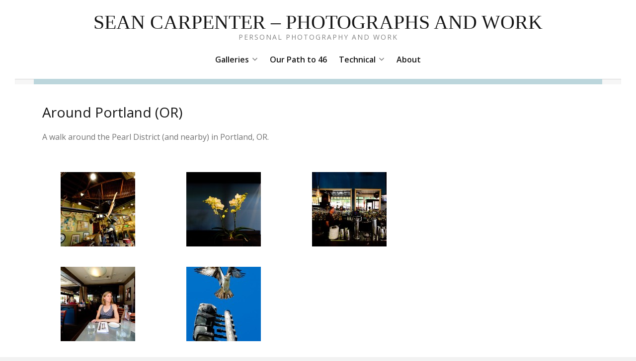

--- FILE ---
content_type: text/html; charset=UTF-8
request_url: http://blog.seancarpenter.us/2010/09/around-portland-or/
body_size: 11906
content:
<!DOCTYPE html>
<html lang="en-US" class="no-js no-svg">

<head>
    <meta charset="UTF-8">
    <meta name="viewport" content="width=device-width, initial-scale=1">
    <link rel="profile" href="http://gmpg.org/xfn/11">

    <title>Around Portland (OR) &#8211; Sean Carpenter &#8211; Photographs and Work</title>
<meta name='robots' content='max-image-preview:large' />
<link rel='dns-prefetch' href='//fonts.googleapis.com' />
<link href='https://fonts.gstatic.com' crossorigin rel='preconnect' />
<link rel="alternate" type="application/rss+xml" title="Sean Carpenter - Photographs and Work &raquo; Feed" href="http://blog.seancarpenter.us/feed/" />
<link rel="alternate" type="application/rss+xml" title="Sean Carpenter - Photographs and Work &raquo; Comments Feed" href="http://blog.seancarpenter.us/comments/feed/" />
<link rel="alternate" type="application/rss+xml" title="Sean Carpenter - Photographs and Work &raquo; Around Portland (OR) Comments Feed" href="http://blog.seancarpenter.us/2010/09/around-portland-or/feed/" />
<link rel="alternate" title="oEmbed (JSON)" type="application/json+oembed" href="http://blog.seancarpenter.us/wp-json/oembed/1.0/embed?url=http%3A%2F%2Fblog.seancarpenter.us%2F2010%2F09%2Faround-portland-or%2F" />
<link rel="alternate" title="oEmbed (XML)" type="text/xml+oembed" href="http://blog.seancarpenter.us/wp-json/oembed/1.0/embed?url=http%3A%2F%2Fblog.seancarpenter.us%2F2010%2F09%2Faround-portland-or%2F&#038;format=xml" />
<style id='wp-img-auto-sizes-contain-inline-css' type='text/css'>
img:is([sizes=auto i],[sizes^="auto," i]){contain-intrinsic-size:3000px 1500px}
/*# sourceURL=wp-img-auto-sizes-contain-inline-css */
</style>
<style id='wp-emoji-styles-inline-css' type='text/css'>

	img.wp-smiley, img.emoji {
		display: inline !important;
		border: none !important;
		box-shadow: none !important;
		height: 1em !important;
		width: 1em !important;
		margin: 0 0.07em !important;
		vertical-align: -0.1em !important;
		background: none !important;
		padding: 0 !important;
	}
/*# sourceURL=wp-emoji-styles-inline-css */
</style>
<style id='wp-block-library-inline-css' type='text/css'>
:root{--wp-block-synced-color:#7a00df;--wp-block-synced-color--rgb:122,0,223;--wp-bound-block-color:var(--wp-block-synced-color);--wp-editor-canvas-background:#ddd;--wp-admin-theme-color:#007cba;--wp-admin-theme-color--rgb:0,124,186;--wp-admin-theme-color-darker-10:#006ba1;--wp-admin-theme-color-darker-10--rgb:0,107,160.5;--wp-admin-theme-color-darker-20:#005a87;--wp-admin-theme-color-darker-20--rgb:0,90,135;--wp-admin-border-width-focus:2px}@media (min-resolution:192dpi){:root{--wp-admin-border-width-focus:1.5px}}.wp-element-button{cursor:pointer}:root .has-very-light-gray-background-color{background-color:#eee}:root .has-very-dark-gray-background-color{background-color:#313131}:root .has-very-light-gray-color{color:#eee}:root .has-very-dark-gray-color{color:#313131}:root .has-vivid-green-cyan-to-vivid-cyan-blue-gradient-background{background:linear-gradient(135deg,#00d084,#0693e3)}:root .has-purple-crush-gradient-background{background:linear-gradient(135deg,#34e2e4,#4721fb 50%,#ab1dfe)}:root .has-hazy-dawn-gradient-background{background:linear-gradient(135deg,#faaca8,#dad0ec)}:root .has-subdued-olive-gradient-background{background:linear-gradient(135deg,#fafae1,#67a671)}:root .has-atomic-cream-gradient-background{background:linear-gradient(135deg,#fdd79a,#004a59)}:root .has-nightshade-gradient-background{background:linear-gradient(135deg,#330968,#31cdcf)}:root .has-midnight-gradient-background{background:linear-gradient(135deg,#020381,#2874fc)}:root{--wp--preset--font-size--normal:16px;--wp--preset--font-size--huge:42px}.has-regular-font-size{font-size:1em}.has-larger-font-size{font-size:2.625em}.has-normal-font-size{font-size:var(--wp--preset--font-size--normal)}.has-huge-font-size{font-size:var(--wp--preset--font-size--huge)}.has-text-align-center{text-align:center}.has-text-align-left{text-align:left}.has-text-align-right{text-align:right}.has-fit-text{white-space:nowrap!important}#end-resizable-editor-section{display:none}.aligncenter{clear:both}.items-justified-left{justify-content:flex-start}.items-justified-center{justify-content:center}.items-justified-right{justify-content:flex-end}.items-justified-space-between{justify-content:space-between}.screen-reader-text{border:0;clip-path:inset(50%);height:1px;margin:-1px;overflow:hidden;padding:0;position:absolute;width:1px;word-wrap:normal!important}.screen-reader-text:focus{background-color:#ddd;clip-path:none;color:#444;display:block;font-size:1em;height:auto;left:5px;line-height:normal;padding:15px 23px 14px;text-decoration:none;top:5px;width:auto;z-index:100000}html :where(.has-border-color){border-style:solid}html :where([style*=border-top-color]){border-top-style:solid}html :where([style*=border-right-color]){border-right-style:solid}html :where([style*=border-bottom-color]){border-bottom-style:solid}html :where([style*=border-left-color]){border-left-style:solid}html :where([style*=border-width]){border-style:solid}html :where([style*=border-top-width]){border-top-style:solid}html :where([style*=border-right-width]){border-right-style:solid}html :where([style*=border-bottom-width]){border-bottom-style:solid}html :where([style*=border-left-width]){border-left-style:solid}html :where(img[class*=wp-image-]){height:auto;max-width:100%}:where(figure){margin:0 0 1em}html :where(.is-position-sticky){--wp-admin--admin-bar--position-offset:var(--wp-admin--admin-bar--height,0px)}@media screen and (max-width:600px){html :where(.is-position-sticky){--wp-admin--admin-bar--position-offset:0px}}

/*# sourceURL=wp-block-library-inline-css */
</style><style id='global-styles-inline-css' type='text/css'>
:root{--wp--preset--aspect-ratio--square: 1;--wp--preset--aspect-ratio--4-3: 4/3;--wp--preset--aspect-ratio--3-4: 3/4;--wp--preset--aspect-ratio--3-2: 3/2;--wp--preset--aspect-ratio--2-3: 2/3;--wp--preset--aspect-ratio--16-9: 16/9;--wp--preset--aspect-ratio--9-16: 9/16;--wp--preset--color--black: #000000;--wp--preset--color--cyan-bluish-gray: #abb8c3;--wp--preset--color--white: #fff;--wp--preset--color--pale-pink: #f78da7;--wp--preset--color--vivid-red: #cf2e2e;--wp--preset--color--luminous-vivid-orange: #ff6900;--wp--preset--color--luminous-vivid-amber: #fcb900;--wp--preset--color--light-green-cyan: #7bdcb5;--wp--preset--color--vivid-green-cyan: #00d084;--wp--preset--color--pale-cyan-blue: #8ed1fc;--wp--preset--color--vivid-cyan-blue: #0693e3;--wp--preset--color--vivid-purple: #9b51e0;--wp--preset--color--accent: #bcd6dc;--wp--preset--color--dark-grey: #161616;--wp--preset--color--medium-grey: #9a9a9a;--wp--preset--color--light-grey: #f2f2f2;--wp--preset--gradient--vivid-cyan-blue-to-vivid-purple: linear-gradient(135deg,rgb(6,147,227) 0%,rgb(155,81,224) 100%);--wp--preset--gradient--light-green-cyan-to-vivid-green-cyan: linear-gradient(135deg,rgb(122,220,180) 0%,rgb(0,208,130) 100%);--wp--preset--gradient--luminous-vivid-amber-to-luminous-vivid-orange: linear-gradient(135deg,rgb(252,185,0) 0%,rgb(255,105,0) 100%);--wp--preset--gradient--luminous-vivid-orange-to-vivid-red: linear-gradient(135deg,rgb(255,105,0) 0%,rgb(207,46,46) 100%);--wp--preset--gradient--very-light-gray-to-cyan-bluish-gray: linear-gradient(135deg,rgb(238,238,238) 0%,rgb(169,184,195) 100%);--wp--preset--gradient--cool-to-warm-spectrum: linear-gradient(135deg,rgb(74,234,220) 0%,rgb(151,120,209) 20%,rgb(207,42,186) 40%,rgb(238,44,130) 60%,rgb(251,105,98) 80%,rgb(254,248,76) 100%);--wp--preset--gradient--blush-light-purple: linear-gradient(135deg,rgb(255,206,236) 0%,rgb(152,150,240) 100%);--wp--preset--gradient--blush-bordeaux: linear-gradient(135deg,rgb(254,205,165) 0%,rgb(254,45,45) 50%,rgb(107,0,62) 100%);--wp--preset--gradient--luminous-dusk: linear-gradient(135deg,rgb(255,203,112) 0%,rgb(199,81,192) 50%,rgb(65,88,208) 100%);--wp--preset--gradient--pale-ocean: linear-gradient(135deg,rgb(255,245,203) 0%,rgb(182,227,212) 50%,rgb(51,167,181) 100%);--wp--preset--gradient--electric-grass: linear-gradient(135deg,rgb(202,248,128) 0%,rgb(113,206,126) 100%);--wp--preset--gradient--midnight: linear-gradient(135deg,rgb(2,3,129) 0%,rgb(40,116,252) 100%);--wp--preset--font-size--small: 13px;--wp--preset--font-size--medium: 20px;--wp--preset--font-size--large: 36px;--wp--preset--font-size--x-large: 42px;--wp--preset--spacing--20: 0.44rem;--wp--preset--spacing--30: 0.67rem;--wp--preset--spacing--40: 1rem;--wp--preset--spacing--50: 1.5rem;--wp--preset--spacing--60: 2.25rem;--wp--preset--spacing--70: 3.38rem;--wp--preset--spacing--80: 5.06rem;--wp--preset--shadow--natural: 6px 6px 9px rgba(0, 0, 0, 0.2);--wp--preset--shadow--deep: 12px 12px 50px rgba(0, 0, 0, 0.4);--wp--preset--shadow--sharp: 6px 6px 0px rgba(0, 0, 0, 0.2);--wp--preset--shadow--outlined: 6px 6px 0px -3px rgb(255, 255, 255), 6px 6px rgb(0, 0, 0);--wp--preset--shadow--crisp: 6px 6px 0px rgb(0, 0, 0);}:where(.is-layout-flex){gap: 0.5em;}:where(.is-layout-grid){gap: 0.5em;}body .is-layout-flex{display: flex;}.is-layout-flex{flex-wrap: wrap;align-items: center;}.is-layout-flex > :is(*, div){margin: 0;}body .is-layout-grid{display: grid;}.is-layout-grid > :is(*, div){margin: 0;}:where(.wp-block-columns.is-layout-flex){gap: 2em;}:where(.wp-block-columns.is-layout-grid){gap: 2em;}:where(.wp-block-post-template.is-layout-flex){gap: 1.25em;}:where(.wp-block-post-template.is-layout-grid){gap: 1.25em;}.has-black-color{color: var(--wp--preset--color--black) !important;}.has-cyan-bluish-gray-color{color: var(--wp--preset--color--cyan-bluish-gray) !important;}.has-white-color{color: var(--wp--preset--color--white) !important;}.has-pale-pink-color{color: var(--wp--preset--color--pale-pink) !important;}.has-vivid-red-color{color: var(--wp--preset--color--vivid-red) !important;}.has-luminous-vivid-orange-color{color: var(--wp--preset--color--luminous-vivid-orange) !important;}.has-luminous-vivid-amber-color{color: var(--wp--preset--color--luminous-vivid-amber) !important;}.has-light-green-cyan-color{color: var(--wp--preset--color--light-green-cyan) !important;}.has-vivid-green-cyan-color{color: var(--wp--preset--color--vivid-green-cyan) !important;}.has-pale-cyan-blue-color{color: var(--wp--preset--color--pale-cyan-blue) !important;}.has-vivid-cyan-blue-color{color: var(--wp--preset--color--vivid-cyan-blue) !important;}.has-vivid-purple-color{color: var(--wp--preset--color--vivid-purple) !important;}.has-black-background-color{background-color: var(--wp--preset--color--black) !important;}.has-cyan-bluish-gray-background-color{background-color: var(--wp--preset--color--cyan-bluish-gray) !important;}.has-white-background-color{background-color: var(--wp--preset--color--white) !important;}.has-pale-pink-background-color{background-color: var(--wp--preset--color--pale-pink) !important;}.has-vivid-red-background-color{background-color: var(--wp--preset--color--vivid-red) !important;}.has-luminous-vivid-orange-background-color{background-color: var(--wp--preset--color--luminous-vivid-orange) !important;}.has-luminous-vivid-amber-background-color{background-color: var(--wp--preset--color--luminous-vivid-amber) !important;}.has-light-green-cyan-background-color{background-color: var(--wp--preset--color--light-green-cyan) !important;}.has-vivid-green-cyan-background-color{background-color: var(--wp--preset--color--vivid-green-cyan) !important;}.has-pale-cyan-blue-background-color{background-color: var(--wp--preset--color--pale-cyan-blue) !important;}.has-vivid-cyan-blue-background-color{background-color: var(--wp--preset--color--vivid-cyan-blue) !important;}.has-vivid-purple-background-color{background-color: var(--wp--preset--color--vivid-purple) !important;}.has-black-border-color{border-color: var(--wp--preset--color--black) !important;}.has-cyan-bluish-gray-border-color{border-color: var(--wp--preset--color--cyan-bluish-gray) !important;}.has-white-border-color{border-color: var(--wp--preset--color--white) !important;}.has-pale-pink-border-color{border-color: var(--wp--preset--color--pale-pink) !important;}.has-vivid-red-border-color{border-color: var(--wp--preset--color--vivid-red) !important;}.has-luminous-vivid-orange-border-color{border-color: var(--wp--preset--color--luminous-vivid-orange) !important;}.has-luminous-vivid-amber-border-color{border-color: var(--wp--preset--color--luminous-vivid-amber) !important;}.has-light-green-cyan-border-color{border-color: var(--wp--preset--color--light-green-cyan) !important;}.has-vivid-green-cyan-border-color{border-color: var(--wp--preset--color--vivid-green-cyan) !important;}.has-pale-cyan-blue-border-color{border-color: var(--wp--preset--color--pale-cyan-blue) !important;}.has-vivid-cyan-blue-border-color{border-color: var(--wp--preset--color--vivid-cyan-blue) !important;}.has-vivid-purple-border-color{border-color: var(--wp--preset--color--vivid-purple) !important;}.has-vivid-cyan-blue-to-vivid-purple-gradient-background{background: var(--wp--preset--gradient--vivid-cyan-blue-to-vivid-purple) !important;}.has-light-green-cyan-to-vivid-green-cyan-gradient-background{background: var(--wp--preset--gradient--light-green-cyan-to-vivid-green-cyan) !important;}.has-luminous-vivid-amber-to-luminous-vivid-orange-gradient-background{background: var(--wp--preset--gradient--luminous-vivid-amber-to-luminous-vivid-orange) !important;}.has-luminous-vivid-orange-to-vivid-red-gradient-background{background: var(--wp--preset--gradient--luminous-vivid-orange-to-vivid-red) !important;}.has-very-light-gray-to-cyan-bluish-gray-gradient-background{background: var(--wp--preset--gradient--very-light-gray-to-cyan-bluish-gray) !important;}.has-cool-to-warm-spectrum-gradient-background{background: var(--wp--preset--gradient--cool-to-warm-spectrum) !important;}.has-blush-light-purple-gradient-background{background: var(--wp--preset--gradient--blush-light-purple) !important;}.has-blush-bordeaux-gradient-background{background: var(--wp--preset--gradient--blush-bordeaux) !important;}.has-luminous-dusk-gradient-background{background: var(--wp--preset--gradient--luminous-dusk) !important;}.has-pale-ocean-gradient-background{background: var(--wp--preset--gradient--pale-ocean) !important;}.has-electric-grass-gradient-background{background: var(--wp--preset--gradient--electric-grass) !important;}.has-midnight-gradient-background{background: var(--wp--preset--gradient--midnight) !important;}.has-small-font-size{font-size: var(--wp--preset--font-size--small) !important;}.has-medium-font-size{font-size: var(--wp--preset--font-size--medium) !important;}.has-large-font-size{font-size: var(--wp--preset--font-size--large) !important;}.has-x-large-font-size{font-size: var(--wp--preset--font-size--x-large) !important;}
/*# sourceURL=global-styles-inline-css */
</style>

<style id='classic-theme-styles-inline-css' type='text/css'>
/*! This file is auto-generated */
.wp-block-button__link{color:#fff;background-color:#32373c;border-radius:9999px;box-shadow:none;text-decoration:none;padding:calc(.667em + 2px) calc(1.333em + 2px);font-size:1.125em}.wp-block-file__button{background:#32373c;color:#fff;text-decoration:none}
/*# sourceURL=/wp-includes/css/classic-themes.min.css */
</style>
<link rel='stylesheet' id='columns-css' href='http://blog.seancarpenter.us/wp-content/plugins/columns/columns.css?ver=6.9' type='text/css' media='all' />
<link rel='stylesheet' id='wpge-styles-css' href='http://blog.seancarpenter.us/wp-content/plugins/wp-gallery-enhancer/frontend/css/style.css?ver=1.1' type='text/css' media='all' />
<link rel='stylesheet' id='camer-fonts-css' href='https://fonts.googleapis.com/css?family=Open+Sans%3A300%2C400%2C600%2C800&#038;subset=latin%2Clatin-ext' type='text/css' media='all' />
<link rel='stylesheet' id='bootstrap-reboot-css' href='http://blog.seancarpenter.us/wp-content/themes/camer/assets/css/bootstrap-reboot.css?ver=screen' type='text/css' media='all' />
<link rel='stylesheet' id='bootstrap-grid-css' href='http://blog.seancarpenter.us/wp-content/themes/camer/assets/css/bootstrap-grid.css?ver=screen' type='text/css' media='all' />
<link rel='stylesheet' id='camer-stylesheet-css' href='http://blog.seancarpenter.us/wp-content/themes/camer/style.css?ver=1.0.7' type='text/css' media='all' />
<style id='camer-stylesheet-inline-css' type='text/css'>

	#page {max-width: 2560px;}
	#banner-sidebar {max-width: 2560px;}
	::-moz-selection {background-color: #bcd6dc;}
	::selection {background-color: #bcd6dc;}	
#header-page-footer-inner,
.blog-grid .date-block-wrapper,
.featured-box-link:hover,
.slide-readmore a:hover,
.wp-block-button .wp-block-button__link,
#comments .submit,
.main-navigation-menu ul li,
.has-accent-background-colour	{ background-color: #bcd6dc;}
.featured-box-link:hover,
blockquote,
blockquote.alignright,
	#site-footer,
.slide-readmore a:hover,
.main-navigation-menu:before, 
.main-navigation-menu:after	{ border-color: #bcd6dc;}
.carousel .icon-collapse:hover,
.carousel .icon-expand:hover,
.top-social-menu .social-icons-menu li a .icon:hover { fill: #bcd6dc;}
.blog-grid .post-meta-category,
.has-accent-colour { color: #bcd6dc;}		
#site-title a,
#site-title a:visited,
h1, h2, h3, h4, h5, h6,
a:focus,
a:hover,
.entry-title a,
.entry-title a:visited,
#footer-posted-in,
#footer-tagged-with,
#error-title,
.wp-caption-text,
.main-navigation-toggle,
.main-navigation-menu a:link,
.main-navigation-menu a:visited,
.has-dark-grey-colour,
.wp-block-image figcaption,
p.has-drop-cap:not(:focus):first-letter { color: #161616;}	
.main-navigation-toggle .icon,
.top-social-menu .social-icons-menu li a .icon,
.footer-social-menu a,
.footer-social-menu a:visited	{ fill: #161616;}
#comments .submit:hover,
.button:focus,
.button:hover,
#infinite-handle span:focus,
#infinite-handle span:hover,
.wp-block-button .wp-block-button__link:focus,
.wp-block-button .wp-block-button__link:hover,
button:focus,
button:hover,
input[type=submit]:focus,
input[type=submit]:hover,
input[type=reset]:focus,
input[type=reset]:hover,
input[type=button]:focus,
input[type=button]:hover,
.has-dark-grey-background-colour { background-color: #161616;}	
.has-medium-grey-background-colour { background-color: #9a9a9a;}
#footer-copyright,
#footer-copyright a,
#footer-credit,
#footer-credit a,
blockquote cite,
.entry-meta, 
.entry-meta a, 
.entry-meta a:visited,
.related-post-date,
.has-medium-grey-colour	{ color: #9a9a9a;}
::-webkit-input-placeholder { color: #9a9a9a;}
::-moz-placeholder { color: #9a9a9a;}
::-ms-input-placeholder { color: #9a9a9a;}	
::placeholder { color: #9a9a9a;} p.has-drop-cap:not(:focus):first-letter { color: #161616;	} 
/*# sourceURL=camer-stylesheet-inline-css */
</style>
<link rel='stylesheet' id='slb_core-css' href='http://blog.seancarpenter.us/wp-content/plugins/simple-lightbox/client/css/app.css?ver=2.9.4' type='text/css' media='all' />
<script type="text/javascript" src="http://blog.seancarpenter.us/wp-includes/js/jquery/jquery.min.js?ver=3.7.1" id="jquery-core-js"></script>
<script type="text/javascript" src="http://blog.seancarpenter.us/wp-includes/js/jquery/jquery-migrate.min.js?ver=3.4.1" id="jquery-migrate-js"></script>
<script type="text/javascript" src="http://blog.seancarpenter.us/wp-includes/js/jquery/ui/core.min.js?ver=1.13.3" id="jquery-ui-core-js"></script>
<script type="text/javascript" src="http://blog.seancarpenter.us/wp-includes/js/jquery/ui/mouse.min.js?ver=1.13.3" id="jquery-ui-mouse-js"></script>
<script type="text/javascript" src="http://blog.seancarpenter.us/wp-includes/js/jquery/ui/draggable.min.js?ver=1.13.3" id="jquery-ui-draggable-js"></script>
<script type="text/javascript" src="http://blog.seancarpenter.us/wp-content/plugins/before-after/js/jquery.beforeafter-1.3.instruite.min.js?ver=6.9" id="jquery-before-after-js"></script>
<link rel="https://api.w.org/" href="http://blog.seancarpenter.us/wp-json/" /><link rel="alternate" title="JSON" type="application/json" href="http://blog.seancarpenter.us/wp-json/wp/v2/posts/84" /><link rel="EditURI" type="application/rsd+xml" title="RSD" href="http://blog.seancarpenter.us/xmlrpc.php?rsd" />
<meta name="generator" content="WordPress 6.9" />
<link rel="canonical" href="http://blog.seancarpenter.us/2010/09/around-portland-or/" />
<link rel='shortlink' href='http://blog.seancarpenter.us/?p=84' />
			<style type="text/css">
				.ba-container {
					margin-left:auto;
					margin-right:auto;
				}
				.ba-container + div.balinks {
					margin: 0 auto;
				}
				.ba-container div img {
					max-width: none;
				}
			</style>
</head>

<body class="wp-singular post-template-default single single-post postid-84 single-format-standard wp-theme-camer wpge header-center single-right sidebar-blog">
        <div id="page">
        
<header id="masthead" class="site-header">
    <div id="site-branding" class="site-branding">

                <p id="site-title">
            <a href="http://blog.seancarpenter.us/" rel="home">
                Sean Carpenter &#8211; Photographs and Work            </a>
        </p>
                <p id="site-description">
            Personal Photography and Work        </p>
        
    </div><!-- .site-branding -->
</header><!-- #masthead -->


    <nav id="main-navigation" class="primary-navigation navigation clearfix">
        <ul id="menu-adirondacks" class="main-navigation-menu"><li id="menu-item-4038" class="menu-item menu-item-type-post_type menu-item-object-page menu-item-has-children menu-item-4038"><a href="http://blog.seancarpenter.us/galleries/">Galleries<span class="sub-menu-icon"><svg class="icon icon-expand" aria-hidden="true" role="img"> <use xlink:href="http://blog.seancarpenter.us/wp-content/themes/camer/assets/icons/genericons-neue.svg#expand"></use> </svg></span></a>
<ul class="sub-menu">
	<li id="menu-item-3029" class="menu-item menu-item-type-custom menu-item-object-custom menu-item-3029"><a href="http://blog.seancarpenter.us/tag/adirondacks/">Adirondack Hikes</a></li>
	<li id="menu-item-4043" class="menu-item menu-item-type-post_type menu-item-object-page menu-item-4043"><a href="http://blog.seancarpenter.us/galleries/antelope-canyon/">Antelope Canyon</a></li>
	<li id="menu-item-4040" class="menu-item menu-item-type-post_type menu-item-object-page menu-item-4040"><a href="http://blog.seancarpenter.us/galleries/death-valley/">Death Valley</a></li>
	<li id="menu-item-4249" class="menu-item menu-item-type-taxonomy menu-item-object-category menu-item-4249"><a href="http://blog.seancarpenter.us/category/heroes/">Heroes</a></li>
	<li id="menu-item-4044" class="menu-item menu-item-type-post_type menu-item-object-page menu-item-4044"><a href="http://blog.seancarpenter.us/galleries/new-york-city/">New York City</a></li>
	<li id="menu-item-4041" class="menu-item menu-item-type-post_type menu-item-object-page menu-item-4041"><a href="http://blog.seancarpenter.us/galleries/pacific-northwest/">Pacific Northwest</a></li>
	<li id="menu-item-4042" class="menu-item menu-item-type-post_type menu-item-object-page menu-item-4042"><a href="http://blog.seancarpenter.us/galleries/walking-around-west-chester/">Walking Around West Chester</a></li>
</ul>
</li>
<li id="menu-item-4892" class="menu-item menu-item-type-post_type menu-item-object-page menu-item-4892"><a href="http://blog.seancarpenter.us/adirondack-46-high-peaks/">Our Path to 46</a></li>
<li id="menu-item-4037" class="menu-item menu-item-type-post_type menu-item-object-page menu-item-has-children menu-item-4037"><a href="http://blog.seancarpenter.us/technical/">Technical<span class="sub-menu-icon"><svg class="icon icon-expand" aria-hidden="true" role="img"> <use xlink:href="http://blog.seancarpenter.us/wp-content/themes/camer/assets/icons/genericons-neue.svg#expand"></use> </svg></span></a>
<ul class="sub-menu">
	<li id="menu-item-5150" class="menu-item menu-item-type-post_type menu-item-object-page menu-item-5150"><a href="http://blog.seancarpenter.us/technical/fuji-nikon-pentax-macro-shootout/">Fuji 60mm/Nikon 55mm/Pentax 50mm Macro Shootout</a></li>
	<li id="menu-item-4164" class="menu-item menu-item-type-post_type menu-item-object-page menu-item-4164"><a href="http://blog.seancarpenter.us/technical/pentax-lens-turbo-for-sony-nex-cameras/">Pentax Lens Turbo for NEX: Review</a></li>
	<li id="menu-item-4165" class="menu-item menu-item-type-post_type menu-item-object-page menu-item-4165"><a href="http://blog.seancarpenter.us/technical/how-i-develop-black-white-film/">Developing Black &#038; White Film</a></li>
	<li id="menu-item-6443" class="menu-item menu-item-type-post_type menu-item-object-page menu-item-6443"><a href="http://blog.seancarpenter.us/technical/hiking-cameras-setup/">Hiking Cameras &#038; Setup</a></li>
</ul>
</li>
<li id="menu-item-4045" class="menu-item menu-item-type-post_type menu-item-object-page menu-item-4045"><a href="http://blog.seancarpenter.us/about/">About</a></li>
</ul>    </nav>

<div id="header-page-footer">
    <div id="header-page-footer-inner"></div>
</div>
<nav id="header-social-icons" class="top-social-menu camer-social-menu clearfix"></nav>
        
        
        
        

<div id="single-wrapper" class="container">
	<div id="primary" class="content-area row">
		<main id="main" class="site-main col-lg-8">
			
<article id="post-84" class="post-84 post type-post status-publish format-standard has-post-thumbnail hentry category-urban tag-nikon-14-24-f2-8-g tag-nikon-d3 tag-oregon tag-portland tag-urban-2">
	
  

	<div class="post-content">	
		<header class="entry-header">
			<h1 class="entry-title">Around Portland (OR)</h1>		</header> 

		<div class="entry-content clearfix">
			<p>A walk around the Pearl District (and nearby) in Portland, OR.</p>
<div id='gallery-1' class='gallery galleryid-84 gallery-columns-3 gallery-size-thumbnail'><figure class='gallery-item'>
			<div class='gallery-icon landscape'>
				<a href="http://blog.seancarpenter.us/wp-content/uploads/2010/10/D3D_7742.jpg" data-slb-active="1" data-slb-asset="1608476934" data-slb-internal="0" data-slb-group="84"><img decoding="async" width="150" height="150" src="http://blog.seancarpenter.us/wp-content/uploads/2010/10/D3D_7742-150x150.jpg" class="attachment-thumbnail size-thumbnail" alt="" /></a>
			</div></figure><figure class='gallery-item'>
			<div class='gallery-icon portrait'>
				<a href="http://blog.seancarpenter.us/wp-content/uploads/2010/10/D3D_7749.jpg" data-slb-active="1" data-slb-asset="2092652342" data-slb-internal="0" data-slb-group="84"><img decoding="async" width="150" height="150" src="http://blog.seancarpenter.us/wp-content/uploads/2010/10/D3D_7749-150x150.jpg" class="attachment-thumbnail size-thumbnail" alt="" /></a>
			</div></figure><figure class='gallery-item'>
			<div class='gallery-icon landscape'>
				<a href="http://blog.seancarpenter.us/wp-content/uploads/2010/10/D3D_7770.jpg" data-slb-active="1" data-slb-asset="272553277" data-slb-internal="0" data-slb-group="84"><img decoding="async" width="150" height="150" src="http://blog.seancarpenter.us/wp-content/uploads/2010/10/D3D_7770-150x150.jpg" class="attachment-thumbnail size-thumbnail" alt="" /></a>
			</div></figure><figure class='gallery-item'>
			<div class='gallery-icon landscape'>
				<a href="http://blog.seancarpenter.us/wp-content/uploads/2010/10/D3D_7764.jpg" data-slb-active="1" data-slb-asset="1055642340" data-slb-internal="0" data-slb-group="84"><img loading="lazy" decoding="async" width="150" height="150" src="http://blog.seancarpenter.us/wp-content/uploads/2010/10/D3D_7764-150x150.jpg" class="attachment-thumbnail size-thumbnail" alt="" /></a>
			</div></figure><figure class='gallery-item'>
			<div class='gallery-icon portrait'>
				<a href="http://blog.seancarpenter.us/wp-content/uploads/2010/10/D3D_7736.jpg" data-slb-active="1" data-slb-asset="789817366" data-slb-internal="0" data-slb-group="84"><img loading="lazy" decoding="async" width="150" height="150" src="http://blog.seancarpenter.us/wp-content/uploads/2010/10/D3D_7736-150x150.jpg" class="attachment-thumbnail size-thumbnail" alt="" /></a>
			</div></figure>
		</div>

					</div>


		<footer class="entry-footer">
			<p id="footer-posted-in">Posted In</p><ul class="post-categories">
	<li><a href="http://blog.seancarpenter.us/category/urban/" rel="category tag">Urban</a></li></ul><p id="footer-tagged-with">Tagged</p><ul id="entry-tags"><li><a href="http://blog.seancarpenter.us/tag/nikon-14-24-f2-8-g/" rel="tag">Nikon 14-24 f/2.8 g</a></li><li><a href="http://blog.seancarpenter.us/tag/nikon-d3/" rel="tag">Nikon D3</a></li><li><a href="http://blog.seancarpenter.us/tag/oregon/" rel="tag">oregon</a></li><li><a href="http://blog.seancarpenter.us/tag/portland/" rel="tag">Portland</a></li><li><a href="http://blog.seancarpenter.us/tag/urban-2/" rel="tag">urban</a></li></ul>
					</footer>
	</div>
</article>

<div id="comments" class="comments-area comments-open">
    <div class="comments-wrap">

        
        
        	<div id="respond" class="comment-respond">
		<h3 id="reply-title" class="comment-reply-title">Write a Comment <small><a rel="nofollow" id="cancel-comment-reply-link" href="/2010/09/around-portland-or/#respond" style="display:none;">Cancel reply</a></small></h3><form action="http://blog.seancarpenter.us/wp-comments-post.php" method="post" id="commentform" class="comment-form"><p class="comment-notes"><span id="email-notes">Your email address will not be published.</span> <span class="required-field-message">Required fields are marked <span class="required">*</span></span></p><div class="row"><p class="comment-form-input col-lg-12"><textarea id="comment" name="comment" placeholder="* Message" rows="8" aria-required="true"></textarea></p><div class="w-100"></div><p class="comment-form-input col-lg-6"><input id="author" name="author" placeholder="* Name)" type="text" value="" aria-required='true' /></p>
<p class="comment-form-input col-lg-6"><input id="email" name="email" placeholder="* Email" type="text" value="" aria-required='true' /></p>
<div class="w-100"></div><p class="comment-form-input comment-website col-lg-12"><input id="url" name="url" placeholder="Website" type="text" value="" /></p></div>
<p class="comment-form-cookies-consent"><input id="wp-comment-cookies-consent" name="wp-comment-cookies-consent" type="checkbox" value="yes" /><label for="wp-comment-cookies-consent" class="cookies-consent">Save my name, email, and website in this browser for the next time I comment.</label></p>
<p class="form-submit"><input name="submit" type="submit" id="submit" class="submit" value="Submit Comment" /> <input type='hidden' name='comment_post_ID' value='84' id='comment_post_ID' />
<input type='hidden' name='comment_parent' id='comment_parent' value='0' />
</p><p style="display: none;"><input type="hidden" id="akismet_comment_nonce" name="akismet_comment_nonce" value="4d088fd8f0" /></p><p style="display: none !important;" class="akismet-fields-container" data-prefix="ak_"><label>&#916;<textarea name="ak_hp_textarea" cols="45" rows="8" maxlength="100"></textarea></label><input type="hidden" id="ak_js_1" name="ak_js" value="112"/><script>document.getElementById( "ak_js_1" ).setAttribute( "value", ( new Date() ).getTime() );</script></p></form>	</div><!-- #respond -->
	

    </div><!-- .comments-wrap -->
</div><!-- #comments -->

		</main>
		
		<div class="col-lg-4">
				</div>
		
	</div>
</div>





<aside id="content-bottom-sidebar">
    <div class="widget-area container">

        <div class="row">
                        <div id="cbottom1" class="col-lg-12">
                <div id="search-7" class="widget widget_search">


<form role="search" method="get" class="search-form" action="http://blog.seancarpenter.us/">
    <label>
        <span class="screen-reader-text">
            Search for:</span>
        <input type="search" class="search-field" placeholder="Search &hellip;" value="" name="s" title="Search for:" />
    </label>
    <button type="submit" class="search-submit">
        <svg class="icon icon-search" aria-hidden="true" role="img"> <use xlink:href="http://blog.seancarpenter.us/wp-content/themes/camer/assets/icons/genericons-neue.svg#search"></use> </svg>        <span class="screen-reader-text">
            Search</span>
    </button>
</form>
</div>            </div>
            
            
            
            
        </div>
</aside>

<footer id="site-footer">
    <nav id="footer-social-menu clearfix">
            </nav>

    
    <div id="footer-copyright">
        Copyright &copy;        2026        <span class="copyright-name">
            </span>.
        All rights reserved.    </div>

    
    



</footer>

</div><!-- #page -->

<script type="speculationrules">
{"prefetch":[{"source":"document","where":{"and":[{"href_matches":"/*"},{"not":{"href_matches":["/wp-*.php","/wp-admin/*","/wp-content/uploads/*","/wp-content/*","/wp-content/plugins/*","/wp-content/themes/camer/*","/*\\?(.+)"]}},{"not":{"selector_matches":"a[rel~=\"nofollow\"]"}},{"not":{"selector_matches":".no-prefetch, .no-prefetch a"}}]},"eagerness":"conservative"}]}
</script>
				<script type="text/javascript">
					jQuery(document).ready(function($){
					});
				</script>
<script type="text/javascript" src="http://blog.seancarpenter.us/wp-content/plugins/wp-gallery-enhancer/frontend/js/flickity.pkgd.min.js?ver=1.1" id="flickity-js"></script>
<script type="text/javascript" src="http://blog.seancarpenter.us/wp-content/plugins/wp-gallery-enhancer/frontend/js/bricklayer.build.js?ver=1.1" id="bricklayer-js"></script>
<script type="text/javascript" src="http://blog.seancarpenter.us/wp-content/plugins/wp-gallery-enhancer/frontend/js/scripts.build.js?ver=1.1" id="wpge-scripts-js"></script>
<script type="text/javascript" src="http://blog.seancarpenter.us/wp-content/themes/camer/assets/js/navigation.js?ver=1.0.0" id="camer-navigation-js"></script>
<script type="text/javascript" id="camer-navigation-js-after">
/* <![CDATA[ */
var camerMenuTitle = {"menu_title":"<svg class=\"icon icon-menu\" aria-hidden=\"true\" role=\"img\"> <use xlink:href=\"http:\/\/blog.seancarpenter.us\/wp-content\/themes\/camer\/assets\/icons\/genericons-neue.svg#menu\"><\/use> <\/svg>Menu"};
//# sourceURL=camer-navigation-js-after
/* ]]> */
</script>
<script type="text/javascript" src="http://blog.seancarpenter.us/wp-content/themes/camer/assets/js/skip-link-focus-fix.js?ver=20151215" id="camer-skip-link-focus-fix-js"></script>
<script type="text/javascript" src="http://blog.seancarpenter.us/wp-includes/js/comment-reply.min.js?ver=6.9" id="comment-reply-js" async="async" data-wp-strategy="async" fetchpriority="low"></script>
<script defer type="text/javascript" src="http://blog.seancarpenter.us/wp-content/plugins/akismet/_inc/akismet-frontend.js?ver=1766777524" id="akismet-frontend-js"></script>
<script type="text/javascript" src="http://blog.seancarpenter.us/wp-content/plugins/simple-lightbox/client/js/prod/lib.core.js?ver=2.9.4" id="slb_core-js"></script>
<script type="text/javascript" src="http://blog.seancarpenter.us/wp-content/plugins/simple-lightbox/client/js/prod/lib.view.js?ver=2.9.4" id="slb_view-js"></script>
<script type="text/javascript" src="http://blog.seancarpenter.us/wp-content/plugins/simple-lightbox/themes/baseline/js/prod/client.js?ver=2.9.4" id="slb-asset-slb_baseline-base-js"></script>
<script type="text/javascript" src="http://blog.seancarpenter.us/wp-content/plugins/simple-lightbox/themes/default/js/prod/client.js?ver=2.9.4" id="slb-asset-slb_default-base-js"></script>
<script type="text/javascript" src="http://blog.seancarpenter.us/wp-content/plugins/simple-lightbox/template-tags/item/js/prod/tag.item.js?ver=2.9.4" id="slb-asset-item-base-js"></script>
<script type="text/javascript" src="http://blog.seancarpenter.us/wp-content/plugins/simple-lightbox/template-tags/ui/js/prod/tag.ui.js?ver=2.9.4" id="slb-asset-ui-base-js"></script>
<script type="text/javascript" src="http://blog.seancarpenter.us/wp-content/plugins/simple-lightbox/content-handlers/image/js/prod/handler.image.js?ver=2.9.4" id="slb-asset-image-base-js"></script>
<script id="wp-emoji-settings" type="application/json">
{"baseUrl":"https://s.w.org/images/core/emoji/17.0.2/72x72/","ext":".png","svgUrl":"https://s.w.org/images/core/emoji/17.0.2/svg/","svgExt":".svg","source":{"concatemoji":"http://blog.seancarpenter.us/wp-includes/js/wp-emoji-release.min.js?ver=6.9"}}
</script>
<script type="module">
/* <![CDATA[ */
/*! This file is auto-generated */
const a=JSON.parse(document.getElementById("wp-emoji-settings").textContent),o=(window._wpemojiSettings=a,"wpEmojiSettingsSupports"),s=["flag","emoji"];function i(e){try{var t={supportTests:e,timestamp:(new Date).valueOf()};sessionStorage.setItem(o,JSON.stringify(t))}catch(e){}}function c(e,t,n){e.clearRect(0,0,e.canvas.width,e.canvas.height),e.fillText(t,0,0);t=new Uint32Array(e.getImageData(0,0,e.canvas.width,e.canvas.height).data);e.clearRect(0,0,e.canvas.width,e.canvas.height),e.fillText(n,0,0);const a=new Uint32Array(e.getImageData(0,0,e.canvas.width,e.canvas.height).data);return t.every((e,t)=>e===a[t])}function p(e,t){e.clearRect(0,0,e.canvas.width,e.canvas.height),e.fillText(t,0,0);var n=e.getImageData(16,16,1,1);for(let e=0;e<n.data.length;e++)if(0!==n.data[e])return!1;return!0}function u(e,t,n,a){switch(t){case"flag":return n(e,"\ud83c\udff3\ufe0f\u200d\u26a7\ufe0f","\ud83c\udff3\ufe0f\u200b\u26a7\ufe0f")?!1:!n(e,"\ud83c\udde8\ud83c\uddf6","\ud83c\udde8\u200b\ud83c\uddf6")&&!n(e,"\ud83c\udff4\udb40\udc67\udb40\udc62\udb40\udc65\udb40\udc6e\udb40\udc67\udb40\udc7f","\ud83c\udff4\u200b\udb40\udc67\u200b\udb40\udc62\u200b\udb40\udc65\u200b\udb40\udc6e\u200b\udb40\udc67\u200b\udb40\udc7f");case"emoji":return!a(e,"\ud83e\u1fac8")}return!1}function f(e,t,n,a){let r;const o=(r="undefined"!=typeof WorkerGlobalScope&&self instanceof WorkerGlobalScope?new OffscreenCanvas(300,150):document.createElement("canvas")).getContext("2d",{willReadFrequently:!0}),s=(o.textBaseline="top",o.font="600 32px Arial",{});return e.forEach(e=>{s[e]=t(o,e,n,a)}),s}function r(e){var t=document.createElement("script");t.src=e,t.defer=!0,document.head.appendChild(t)}a.supports={everything:!0,everythingExceptFlag:!0},new Promise(t=>{let n=function(){try{var e=JSON.parse(sessionStorage.getItem(o));if("object"==typeof e&&"number"==typeof e.timestamp&&(new Date).valueOf()<e.timestamp+604800&&"object"==typeof e.supportTests)return e.supportTests}catch(e){}return null}();if(!n){if("undefined"!=typeof Worker&&"undefined"!=typeof OffscreenCanvas&&"undefined"!=typeof URL&&URL.createObjectURL&&"undefined"!=typeof Blob)try{var e="postMessage("+f.toString()+"("+[JSON.stringify(s),u.toString(),c.toString(),p.toString()].join(",")+"));",a=new Blob([e],{type:"text/javascript"});const r=new Worker(URL.createObjectURL(a),{name:"wpTestEmojiSupports"});return void(r.onmessage=e=>{i(n=e.data),r.terminate(),t(n)})}catch(e){}i(n=f(s,u,c,p))}t(n)}).then(e=>{for(const n in e)a.supports[n]=e[n],a.supports.everything=a.supports.everything&&a.supports[n],"flag"!==n&&(a.supports.everythingExceptFlag=a.supports.everythingExceptFlag&&a.supports[n]);var t;a.supports.everythingExceptFlag=a.supports.everythingExceptFlag&&!a.supports.flag,a.supports.everything||((t=a.source||{}).concatemoji?r(t.concatemoji):t.wpemoji&&t.twemoji&&(r(t.twemoji),r(t.wpemoji)))});
//# sourceURL=http://blog.seancarpenter.us/wp-includes/js/wp-emoji-loader.min.js
/* ]]> */
</script>
<script type="text/javascript" id="slb_footer">/* <![CDATA[ */if ( !!window.jQuery ) {(function($){$(document).ready(function(){if ( !!window.SLB && SLB.has_child('View.init') ) { SLB.View.init({"ui_autofit":true,"ui_animate":true,"slideshow_autostart":false,"slideshow_duration":"6","group_loop":true,"ui_overlay_opacity":"0.8","ui_title_default":false,"theme_default":"slb_black","ui_labels":{"loading":"Loading","close":"Close","nav_next":"Next","nav_prev":"Previous","slideshow_start":"Start slideshow","slideshow_stop":"Stop slideshow","group_status":""}}); }
if ( !!window.SLB && SLB.has_child('View.assets') ) { {$.extend(SLB.View.assets, {"1608476934":{"id":87,"type":"image","internal":true,"source":"http:\/\/blog.seancarpenter.us\/wp-content\/uploads\/2010\/10\/D3D_7742.jpg","title":"Portland Junk Shop","caption":"","description":"Portland junk shop (I like the canoe)"},"2092652342":{"id":88,"type":"image","internal":true,"source":"http:\/\/blog.seancarpenter.us\/wp-content\/uploads\/2010\/10\/D3D_7749.jpg","title":"Portland Flower Shop","caption":"","description":"Portland flower shop"},"272553277":{"id":85,"type":"image","internal":true,"source":"http:\/\/blog.seancarpenter.us\/wp-content\/uploads\/2010\/10\/D3D_7770.jpg","title":"Portland Lunch","caption":"","description":"Lunch"},"1055642340":{"id":89,"type":"image","internal":true,"source":"http:\/\/blog.seancarpenter.us\/wp-content\/uploads\/2010\/10\/D3D_7764.jpg","title":"At Lunch","caption":"","description":"Kathy @ lunch"},"789817366":{"id":86,"type":"image","internal":true,"source":"http:\/\/blog.seancarpenter.us\/wp-content\/uploads\/2010\/10\/D3D_7736.jpg","title":"Osprey","caption":"","description":"An osprey in its natural surroundings"}});} }
/* THM */
if ( !!window.SLB && SLB.has_child('View.extend_theme') ) { SLB.View.extend_theme('slb_baseline',{"name":"Baseline","parent":"","styles":[{"handle":"base","uri":"http:\/\/blog.seancarpenter.us\/wp-content\/plugins\/simple-lightbox\/themes\/baseline\/css\/style.css","deps":[]}],"layout_raw":"<div class=\"slb_container\"><div class=\"slb_content\">{{item.content}}<div class=\"slb_nav\"><span class=\"slb_prev\">{{ui.nav_prev}}<\/span><span class=\"slb_next\">{{ui.nav_next}}<\/span><\/div><div class=\"slb_controls\"><span class=\"slb_close\">{{ui.close}}<\/span><span class=\"slb_slideshow\">{{ui.slideshow_control}}<\/span><\/div><div class=\"slb_loading\">{{ui.loading}}<\/div><\/div><div class=\"slb_details\"><div class=\"inner\"><div class=\"slb_data\"><div class=\"slb_data_content\"><span class=\"slb_data_title\">{{item.title}}<\/span><span class=\"slb_group_status\">{{ui.group_status}}<\/span><div class=\"slb_data_desc\">{{item.description}}<\/div><\/div><\/div><div class=\"slb_nav\"><span class=\"slb_prev\">{{ui.nav_prev}}<\/span><span class=\"slb_next\">{{ui.nav_next}}<\/span><\/div><\/div><\/div><\/div>"}); }if ( !!window.SLB && SLB.has_child('View.extend_theme') ) { SLB.View.extend_theme('slb_default',{"name":"Default (Light)","parent":"slb_baseline","styles":[{"handle":"base","uri":"http:\/\/blog.seancarpenter.us\/wp-content\/plugins\/simple-lightbox\/themes\/default\/css\/style.css","deps":[]}]}); }if ( !!window.SLB && SLB.has_child('View.extend_theme') ) { SLB.View.extend_theme('slb_black',{"name":"Default (Dark)","parent":"slb_default","styles":[{"handle":"base","uri":"http:\/\/blog.seancarpenter.us\/wp-content\/plugins\/simple-lightbox\/themes\/black\/css\/style.css","deps":[]}]}); }})})(jQuery);}/* ]]> */</script>
<script type="text/javascript" id="slb_context">/* <![CDATA[ */if ( !!window.jQuery ) {(function($){$(document).ready(function(){if ( !!window.SLB ) { {$.extend(SLB, {"context":["public","user_guest"]});} }})})(jQuery);}/* ]]> */</script>
<!--stats_footer_test--><script src="http://stats.wordpress.com/e-202605.js" type="text/javascript"></script>
<script type="text/javascript">
st_go({blog:'18605177',v:'ext',post:'84'});
var load_cmc = function(){linktracker_init(18605177,84,2);};
if ( typeof addLoadEvent != 'undefined' ) addLoadEvent(load_cmc);
else load_cmc();
</script>
</body>

</html>
